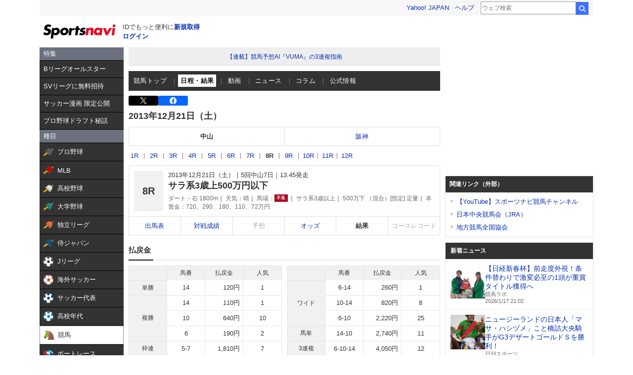

--- FILE ---
content_type: text/html; charset=utf-8
request_url: https://s.yimg.jp/images/templa/mhdemg/v2/static_mhd.html
body_size: 971
content:
<!DOCTYPE html>
<html lang="ja">
  <head>
    <meta charset="UTF-8" />
    <meta name="viewport" content="width=device-width, initial-scale=1.0" />
    <meta name="robots" content="noindex,nofollow">
    <title>静的MHD</title>
  </head>
  <body style="margin: 0">
    <div id="TEMPLA_MH" style="min-height: 88px; width: 100%; margin: 0 auto;">
      <style>
        #msthd {
          position: relative;
          width: 100%;
          margin: 0 auto;
          font-size: 13px;
          text-align: left;
        }
        #msthd a {
          text-decoration: none;
        }

        #msthd div,
        #msthd p,
        #msthd ul,
        #msthd li {
          list-style: none;
          margin: 0;
          padding: 0;
          font-size: small;
        }

        #msthd #msthdtp {
          min-height: 32px;
          width: 100%;
          position: relative;
          background-color: #f7f7f8;
          overflow: hidden;
        }

        #msthd #msthdsb {
          float: right;
          display: inline-block;
          letter-spacing: -0.4em;
          margin-right: 7px;
        }

        #msthd .msthdLink {
          display: inline-block;
          *display: inline;
          *zoom: 1;
          letter-spacing: 0;
          padding: 0 0 0 2px;
          line-height: 32px;
        }

        #msthd .msthdLink ul {
          text-align: right;
        }

        #msthd .msthdLink ul li {
          display: inline-block;
          *display: inline;
          *zoom: 1;
          line-height: 1;
          margin-right: 17px;
        }

        #msthd .msthdLink ul li.msthdLinkYtop {
          margin-right: 17px;
        }

        #msthd .msthdLink ul li:last-child {
          margin-right: 10px;
        }

        #msthd .logo {
          padding: 16px 10px 0px 5px;
        }
      </style>
      <div id="msthd">
        <div id="msthdtp">
          <div id="msthdsb">
            <div class="msthdLink">
              <ul>
                <li class="msthdLinkYtop">
                  <a
                    href="https://www.yahoo.co.jp/"
                    id="msthdYtop"
                    target="_top"
                    >Yahoo! JAPAN</a
                  >
                </li>
                <li class="msthdLinkHelp">
                  <a
                    href=""
                    id="msthdHelp"
                    target="_top"
                    >ヘルプ</a
                  >
                </li>
              </ul>
            </div>
          </div>
        </div>
        <div class="logo">
          <a
            href=""
            id="msthdLogo"
            target="_top"
            ></a>
        </div>
      </div>
    </div>
    <script>
      window.addEventListener("message", receiveMessage, false);
      function receiveMessage(event) {
        if (!/https?:\/\/.*yahoo.co.jp/.test(event.origin)) {
          return;
        }
        var data = event.data;
        if (!document.getElementById("logo")) {
          var logo = document.createElement("img");
          logo.addEventListener("load", function () {
            if (!document.getElementById("logo")) {
              document.getElementById("msthdLogo").appendChild(logo);
            }
          });

          logo.setAttribute("id", "logo");
          logo.setAttribute("src", "https://s.yimg.jp" + (data.mh_logo_img || "/c/logo/f/2.0/" + data.domain + "_r_34_2x.png"));
          logo.setAttribute("alt", data.mh_logo_alt);
          logo.setAttribute("width", data.mh_logo_width);
          logo.setAttribute("height", data.mh_logo_height);
        }

        var msthdLogo = document.getElementById("msthdLogo");
        msthdLogo.setAttribute("href", (data.mh_logo_link || "https://" + data.domain + ".yahoo.co.jp/"));

        var help = document.getElementById("msthdHelp");
        help.setAttribute("href", (data.mh_help_link || "https://support.yahoo-net.jp/Pcc" + data.domain.charAt(0).toUpperCase() + data.domain.slice(1) + "/s/"));
      }
      window.parent.postMessage({ action: "static-mhd-run" }, "*");
    </script>
  </body>
</html>


--- FILE ---
content_type: text/html; charset=utf-8
request_url: https://www.google.com/recaptcha/api2/aframe
body_size: 266
content:
<!DOCTYPE HTML><html><head><meta http-equiv="content-type" content="text/html; charset=UTF-8"></head><body><script nonce="1xRMiNLjlgHoEw7nNgQdbw">/** Anti-fraud and anti-abuse applications only. See google.com/recaptcha */ try{var clients={'sodar':'https://pagead2.googlesyndication.com/pagead/sodar?'};window.addEventListener("message",function(a){try{if(a.source===window.parent){var b=JSON.parse(a.data);var c=clients[b['id']];if(c){var d=document.createElement('img');d.src=c+b['params']+'&rc='+(localStorage.getItem("rc::a")?sessionStorage.getItem("rc::b"):"");window.document.body.appendChild(d);sessionStorage.setItem("rc::e",parseInt(sessionStorage.getItem("rc::e")||0)+1);localStorage.setItem("rc::h",'1768652732174');}}}catch(b){}});window.parent.postMessage("_grecaptcha_ready", "*");}catch(b){}</script></body></html>

--- FILE ---
content_type: image/svg+xml
request_url: https://s.yimg.jp/images/keiba/all_device/pc/icon/str2.svg
body_size: -47
content:
<?xml version="1.0" encoding="UTF-8"?><svg id="_イヤー_2" xmlns="http://www.w3.org/2000/svg" viewBox="0 0 35.93 34.59"><defs><style>.cls-1{fill:#333;}</style></defs><g id="Action"><path class="cls-1" d="M22.31,13.28h13.62l-10.99,8.25,4.22,13.06-11.17-8.07-11.21,8.07,4.22-13.06L0,13.28H13.65L17.98,0l4.33,13.28Z"/></g></svg>